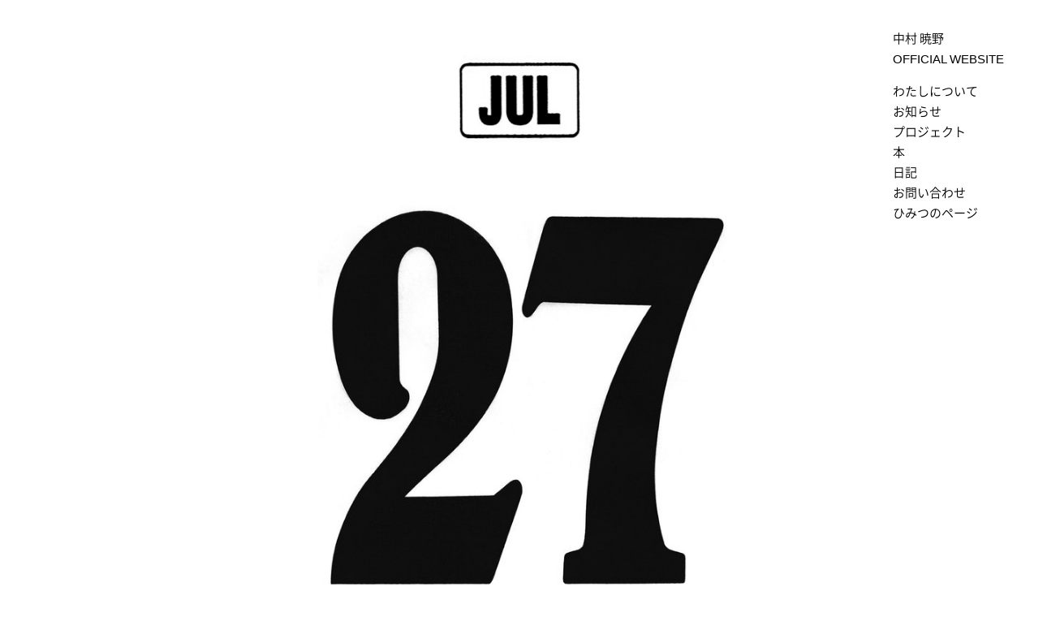

--- FILE ---
content_type: text/html; charset=UTF-8
request_url: http://kazoku-magazine.com/2019/07/27/7309/
body_size: 3217
content:
<!DOCTYPE html><html lang="ja">
<head>
  <meta charset="UTF-8">
  <meta name="viewport" content="width=device-width">
  <title>今度はちょっとでも | 中村 暁野</title>
  <link type="text/css" rel="stylesheet" href="http://kazoku-magazine.com/cms/wp-content/themes/kazoku/assets/css/style.css">
  <script src="//ajax.googleapis.com/ajax/libs/webfont/1.6.16/webfont.js"></script>
  <script src="//ajax.googleapis.com/ajax/libs/jquery/1.12.0/jquery.min.js"></script><script>
    (function(i,s,o,g,r,a,m){i['GoogleAnalyticsObject']=r;i[r]=i[r]||function(){
    (i[r].q=i[r].q||[]).push(arguments)},i[r].l=1*new Date();a=s.createElement(o),
    m=s.getElementsByTagName(o)[0];a.async=1;a.src=g;m.parentNode.insertBefore(a,m)
    })(window,document,'script','https://www.google-analytics.com/analytics.js','ga');
    ga('create', 'UA-18532186-3', 'auto');
    ga('send', 'pageview');
  </script>
  <script src="http://kazoku-magazine.com/cms/wp-content/themes/kazoku/assets/js/script.js"></script>
<!-- All in One SEO Pack 2.3.11.4 by Michael Torbert of Semper Fi Web Design[120,148] -->
<meta name="description"  content="娘が通うシュタイナー学園の入学希望の方に向けたお家見学ツアーなるものがあり、入学検討している方々20世帯くらいが我が家にいらっしゃいました。シュタイナー学園に入学するためにはほとんどの方が移住しなくてはいけなくて、おそらくそこが最大のハードルな気がする。みんな大なり小なり、いろんな葛藤やら不安やら抱えて、入学を決める。" />

<link rel="canonical" href="http://kazoku-magazine.com/2019/07/27/7309/" />
<!-- /all in one seo pack -->
		<script type="text/javascript">
			window._wpemojiSettings = {"baseUrl":"https:\/\/s.w.org\/images\/core\/emoji\/72x72\/","ext":".png","source":{"concatemoji":"http:\/\/kazoku-magazine.com\/cms\/wp-includes\/js\/wp-emoji-release.min.js?ver=4.5.2"}};
			!function(a,b,c){function d(a){var c,d,e,f=b.createElement("canvas"),g=f.getContext&&f.getContext("2d"),h=String.fromCharCode;if(!g||!g.fillText)return!1;switch(g.textBaseline="top",g.font="600 32px Arial",a){case"flag":return g.fillText(h(55356,56806,55356,56826),0,0),f.toDataURL().length>3e3;case"diversity":return g.fillText(h(55356,57221),0,0),c=g.getImageData(16,16,1,1).data,d=c[0]+","+c[1]+","+c[2]+","+c[3],g.fillText(h(55356,57221,55356,57343),0,0),c=g.getImageData(16,16,1,1).data,e=c[0]+","+c[1]+","+c[2]+","+c[3],d!==e;case"simple":return g.fillText(h(55357,56835),0,0),0!==g.getImageData(16,16,1,1).data[0];case"unicode8":return g.fillText(h(55356,57135),0,0),0!==g.getImageData(16,16,1,1).data[0]}return!1}function e(a){var c=b.createElement("script");c.src=a,c.type="text/javascript",b.getElementsByTagName("head")[0].appendChild(c)}var f,g,h,i;for(i=Array("simple","flag","unicode8","diversity"),c.supports={everything:!0,everythingExceptFlag:!0},h=0;h<i.length;h++)c.supports[i[h]]=d(i[h]),c.supports.everything=c.supports.everything&&c.supports[i[h]],"flag"!==i[h]&&(c.supports.everythingExceptFlag=c.supports.everythingExceptFlag&&c.supports[i[h]]);c.supports.everythingExceptFlag=c.supports.everythingExceptFlag&&!c.supports.flag,c.DOMReady=!1,c.readyCallback=function(){c.DOMReady=!0},c.supports.everything||(g=function(){c.readyCallback()},b.addEventListener?(b.addEventListener("DOMContentLoaded",g,!1),a.addEventListener("load",g,!1)):(a.attachEvent("onload",g),b.attachEvent("onreadystatechange",function(){"complete"===b.readyState&&c.readyCallback()})),f=c.source||{},f.concatemoji?e(f.concatemoji):f.wpemoji&&f.twemoji&&(e(f.twemoji),e(f.wpemoji)))}(window,document,window._wpemojiSettings);
		</script>
		<style type="text/css">
img.wp-smiley,
img.emoji {
	display: inline !important;
	border: none !important;
	box-shadow: none !important;
	height: 1em !important;
	width: 1em !important;
	margin: 0 .07em !important;
	vertical-align: -0.1em !important;
	background: none !important;
	padding: 0 !important;
}
</style>
<link rel='https://api.w.org/' href='http://kazoku-magazine.com/wp-json/' />
<link rel="alternate" type="application/json+oembed" href="http://kazoku-magazine.com/wp-json/oembed/1.0/embed?url=http%3A%2F%2Fkazoku-magazine.com%2F2019%2F07%2F27%2F7309%2F" />
<link rel="alternate" type="text/xml+oembed" href="http://kazoku-magazine.com/wp-json/oembed/1.0/embed?url=http%3A%2F%2Fkazoku-magazine.com%2F2019%2F07%2F27%2F7309%2F&#038;format=xml" />
</head><body class="single single-post postid-7309 single-format-standard">
<div id="header">
  <header role="banner">
    <h1><a href="http://kazoku-magazine.com/">中村 暁野<span>OFFICIAL WEBSITE</span></a></h1>
    <nav id="navigation" role="navigation"><div class="menu"><ul><li class="page_item page-item-1133"><a href="http://kazoku-magazine.com/about/">わたしについて</a></li><li class="page_item page-item-2259"><a href="http://kazoku-magazine.com/news/">お知らせ</a></li><li class="page_item page-item-15470"><a href="http://kazoku-magazine.com/">プロジェクト</a></li><li class="page_item page-item-1752"><a href="http://kazoku-magazine.com/magazine/">本</a></li><li class="page_item page-item-6365"><a href="http://kazoku-magazine.com/calendar/">日記</a></li><li class="page_item page-item-174"><a href="http://kazoku-magazine.com/contact/">お問い合わせ</a></li><li class="page_item page-item-11047"><a href="http://kazoku-magazine.com/premium/">ひみつのページ</a></li></ul></div>
    </nav>
  </header>
</div><article role="main" data-postid="7309" class="content post_7309"><span class="content__date"><span data-year="2019" class="content__date--y">2019</span><span data-month="7" class="content__date--m">7</span><span data-day="27" class="content__date--d-wrap clearfix"><span data-day="27" class="content__date--d">27</span></span></span>  <div class="content__eyecatch"><img src="http://kazoku-magazine.com/cms/wp-content/uploads/2019/08/K_1029-35.jpg" class="attachment-post-thumbnail size-post-thumbnail wp-post-image" alt="K_1029-35" srcset="http://kazoku-magazine.com/cms/wp-content/uploads/2019/08/K_1029-35.jpg 1000w, http://kazoku-magazine.com/cms/wp-content/uploads/2019/08/K_1029-35-300x225.jpg 300w, http://kazoku-magazine.com/cms/wp-content/uploads/2019/08/K_1029-35-768x576.jpg 768w" sizes="(max-width: 1000px) 100vw, 1000px" />  </div>  <h1 class="content__title">今度はちょっとでも  </h1>
  <div class="content__body"><p>娘が通うシュタイナー学園の入学希望の方に向けたお家見学ツアーなるものがあり、入学検討している方々20世帯くらいが我が家にいらっしゃいました。シュタイナー学園に入学するためにはほとんどの方が移住しなくてはいけなくて、おそらくそこが最大のハードルな気がする。みんな大なり小なり、いろんな葛藤やら不安やら抱えて、入学を決める。めちゃくちゃお気楽な我が家でもそれはあったし、でもわたしたちがそのようなものを抱えつつも移住した後、この土地の人や学園のみんなに本当に助けてもらった。今度はちょっとでもわたしがそんな力になれたらいいなー、と思ったりしております。</p>
  </div>
</article>
<footer id="footer" role="contentinfo">  <aside class="footer-calendar">
    <h5>CALENDAR</h5>
    <ul class="foot_nav clearfix">	<li><a href='http://kazoku-magazine.com/2026/'>2026</a></li>
	<li><a href='http://kazoku-magazine.com/2025/'>2025</a></li>
	<li><a href='http://kazoku-magazine.com/2024/'>2024</a></li>
	<li><a href='http://kazoku-magazine.com/2023/'>2023</a></li>
	<li><a href='http://kazoku-magazine.com/2022/'>2022</a></li>
	<li><a href='http://kazoku-magazine.com/2021/'>2021</a></li>
	<li><a href='http://kazoku-magazine.com/2020/'>2020</a></li>
	<li><a href='http://kazoku-magazine.com/2019/'>2019</a></li>
	<li><a href='http://kazoku-magazine.com/2018/'>2018</a></li>
	<li><a href='http://kazoku-magazine.com/2017/'>2017</a></li>
	<li><a href='http://kazoku-magazine.com/2016/'>2016</a></li>
    </ul>
  </aside>  <aside class="pc-hide">
    <div id="navigation-foot" role="navigation"><div class="menu"><ul><li class="page_item page-item-1133"><a href="http://kazoku-magazine.com/about/">わたしについて</a></li><li class="page_item page-item-2259"><a href="http://kazoku-magazine.com/news/">お知らせ</a></li><li class="page_item page-item-15470"><a href="http://kazoku-magazine.com/">プロジェクト</a></li><li class="page_item page-item-1752"><a href="http://kazoku-magazine.com/magazine/">本</a></li><li class="page_item page-item-6365"><a href="http://kazoku-magazine.com/calendar/">日記</a></li><li class="page_item page-item-174"><a href="http://kazoku-magazine.com/contact/">お問い合わせ</a></li><li class="page_item page-item-11047"><a href="http://kazoku-magazine.com/premium/">ひみつのページ</a></li></ul></div>
    </div>
  </aside>
  <div class="copyright">
    <p>Copyright (C) 2016 家族</p>
  </div>
</footer><script type='text/javascript' src='http://kazoku-magazine.com/cms/wp-includes/js/wp-embed.min.js?ver=4.5.2'></script>
</body>
</html>

--- FILE ---
content_type: text/css
request_url: http://kazoku-magazine.com/cms/wp-content/themes/kazoku/assets/css/style.css
body_size: 5710
content:
@charset "UTF-8";
/*! hirorock */
/*! normalize.css v3.0.2 | MIT License | git.io/normalize */
/**
 * 1. Set default font family to sans-serif.
 * 2. Prevent iOS text size adjust after orientation change, without disabling
 *    user zoom.
 */
html {
  font-family: sans-serif;
  /* 1 */
  -ms-text-size-adjust: 100%;
  /* 2 */
  -webkit-text-size-adjust: 100%;
  /* 2 */ }

/**
 * Remove default margin.
 */
body {
  margin: 0; }

/* HTML5 display definitions
   ========================================================================== */
/**
 * Correct `block` display not defined for any HTML5 element in IE 8/9.
 * Correct `block` display not defined for `details` or `summary` in IE 10/11
 * and Firefox.
 * Correct `block` display not defined for `main` in IE 11.
 */
article,
aside,
details,
figcaption,
figure,
footer,
header,
hgroup,
main,
menu,
nav,
section,
summary {
  display: block; }

/**
 * 1. Correct `inline-block` display not defined in IE 8/9.
 * 2. Normalize vertical alignment of `progress` in Chrome, Firefox, and Opera.
 */
audio,
canvas,
progress,
video {
  display: inline-block;
  /* 1 */
  vertical-align: baseline;
  /* 2 */ }

/**
 * Prevent modern browsers from displaying `audio` without controls.
 * Remove excess height in iOS 5 devices.
 */
audio:not([controls]) {
  display: none;
  height: 0; }

/**
 * Address `[hidden]` styling not present in IE 8/9/10.
 * Hide the `template` element in IE 8/9/11, Safari, and Firefox < 22.
 */
[hidden],
template {
  display: none; }

/* Links
   ========================================================================== */
/**
 * Remove the gray background color from active links in IE 10.
 */
a {
  background-color: transparent; }

/**
 * Improve readability when focused and also mouse hovered in all browsers.
 */
a:active,
a:hover {
  outline: 0; }

/* Text-level semantics
   ========================================================================== */
/**
 * Address styling not present in IE 8/9/10/11, Safari, and Chrome.
 */
abbr[title] {
  border-bottom: 1px dotted; }

/**
 * Address style set to `bolder` in Firefox 4+, Safari, and Chrome.
 */
b,
strong {
  font-weight: bold; }

/**
 * Address styling not present in Safari and Chrome.
 */
dfn {
  font-style: italic; }

/**
 * Address variable `h1` font-size and margin within `section` and `article`
 * contexts in Firefox 4+, Safari, and Chrome.
 */
h1 {
  font-size: 2em;
  margin: 0.67em 0; }

/**
 * Address styling not present in IE 8/9.
 */
mark {
  background: #ff0;
  color: #000; }

/**
 * Address inconsistent and variable font size in all browsers.
 */
small {
  font-size: 80%; }

/**
 * Prevent `sub` and `sup` affecting `line-height` in all browsers.
 */
sub,
sup {
  font-size: 75%;
  line-height: 0;
  position: relative;
  vertical-align: baseline; }

sup {
  top: -0.5em; }

sub {
  bottom: -0.25em; }

/* Embedded content
   ========================================================================== */
/**
 * Remove border when inside `a` element in IE 8/9/10.
 */
img {
  border: 0; }

/**
 * Correct overflow not hidden in IE 9/10/11.
 */
svg:not(:root) {
  overflow: hidden; }

/* Grouping content
   ========================================================================== */
/**
 * Address margin not present in IE 8/9 and Safari.
 */
figure {
  margin: 1em 40px; }

/**
 * Address differences between Firefox and other browsers.
 */
hr {
  box-sizing: content-box;
  height: 0; }

/**
 * Contain overflow in all browsers.
 */
pre {
  overflow: auto; }

/**
 * Address odd `em`-unit font size rendering in all browsers.
 */
code,
kbd,
pre,
samp {
  font-family: monospace, monospace;
  font-size: 1em; }

/* Forms
   ========================================================================== */
/**
 * Known limitation: by default, Chrome and Safari on OS X allow very limited
 * styling of `select`, unless a `border` property is set.
 */
/**
 * 1. Correct color not being inherited.
 *    Known issue: affects color of disabled elements.
 * 2. Correct font properties not being inherited.
 * 3. Address margins set differently in Firefox 4+, Safari, and Chrome.
 */
button,
input,
optgroup,
select,
textarea {
  color: inherit;
  /* 1 */
  font: inherit;
  /* 2 */
  margin: 0;
  /* 3 */ }

/**
 * Address `overflow` set to `hidden` in IE 8/9/10/11.
 */
button {
  overflow: visible; }

/**
 * Address inconsistent `text-transform` inheritance for `button` and `select`.
 * All other form control elements do not inherit `text-transform` values.
 * Correct `button` style inheritance in Firefox, IE 8/9/10/11, and Opera.
 * Correct `select` style inheritance in Firefox.
 */
button,
select {
  text-transform: none; }

/**
 * 1. Avoid the WebKit bug in Android 4.0.* where (2) destroys native `audio`
 *    and `video` controls.
 * 2. Correct inability to style clickable `input` types in iOS.
 * 3. Improve usability and consistency of cursor style between image-type
 *    `input` and others.
 */
button,
html input[type="button"],
input[type="reset"],
input[type="submit"] {
  -webkit-appearance: button;
  /* 2 */
  cursor: pointer;
  /* 3 */ }

/**
 * Re-set default cursor for disabled elements.
 */
button[disabled],
html input[disabled] {
  cursor: default; }

/**
 * Remove inner padding and border in Firefox 4+.
 */
button::-moz-focus-inner,
input::-moz-focus-inner {
  border: 0;
  padding: 0; }

/**
 * Address Firefox 4+ setting `line-height` on `input` using `!important` in
 * the UA stylesheet.
 */
input {
  line-height: normal; }

/**
 * It's recommended that you don't attempt to style these elements.
 * Firefox's implementation doesn't respect box-sizing, padding, or width.
 *
 * 1. Address box sizing set to `content-box` in IE 8/9/10.
 * 2. Remove excess padding in IE 8/9/10.
 */
input[type="checkbox"],
input[type="radio"] {
  box-sizing: border-box;
  /* 1 */
  padding: 0;
  /* 2 */ }

/**
 * Fix the cursor style for Chrome's increment/decrement buttons. For certain
 * `font-size` values of the `input`, it causes the cursor style of the
 * decrement button to change from `default` to `text`.
 */
input[type="number"]::-webkit-inner-spin-button,
input[type="number"]::-webkit-outer-spin-button {
  height: auto; }

/**
 * 1. Address `appearance` set to `searchfield` in Safari and Chrome.
 * 2. Address `box-sizing` set to `border-box` in Safari and Chrome
 *    (include `-moz` to future-proof).
 */
input[type="search"] {
  -webkit-appearance: textfield;
  /* 1 */
  /* 2 */
  box-sizing: content-box; }

/**
 * Remove inner padding and search cancel button in Safari and Chrome on OS X.
 * Safari (but not Chrome) clips the cancel button when the search input has
 * padding (and `textfield` appearance).
 */
input[type="search"]::-webkit-search-cancel-button,
input[type="search"]::-webkit-search-decoration {
  -webkit-appearance: none; }

/**
 * Define consistent border, margin, and padding.
 */
fieldset {
  border: 1px solid #c0c0c0;
  margin: 0 2px;
  padding: 0.35em 0.625em 0.75em; }

/**
 * 1. Correct `color` not being inherited in IE 8/9/10/11.
 * 2. Remove padding so people aren't caught out if they zero out fieldsets.
 */
legend {
  border: 0;
  /* 1 */
  padding: 0;
  /* 2 */ }

/**
 * Remove default vertical scrollbar in IE 8/9/10/11.
 */
textarea {
  overflow: auto; }

/**
 * Don't inherit the `font-weight` (applied by a rule above).
 * NOTE: the default cannot safely be changed in Chrome and Safari on OS X.
 */
optgroup {
  font-weight: bold; }

/* Tables
   ========================================================================== */
/**
 * Remove most spacing between table cells.
 */
table {
  border-collapse: collapse;
  border-spacing: 0; }

td,
th {
  padding: 0; }

/* =WordPress Core
-------------------------------------------------------------- */
.alignnone {
  margin: 5px 20px 20px 0; }

.aligncenter,
div.aligncenter {
  display: block;
  margin: 5px auto 5px auto; }

.alignright {
  float: right;
  margin: 5px 0 20px 20px; }

.alignleft {
  float: left;
  margin: 5px 20px 20px 0; }

a img.alignright {
  float: right;
  margin: 5px 0 20px 20px; }

a img.alignnone {
  margin: 5px 20px 20px 0; }

a img.alignleft {
  float: left;
  margin: 5px 20px 20px 0; }

a img.aligncenter {
  display: block;
  margin-left: auto;
  margin-right: auto; }

.wp-caption {
  background: #fff;
  border: 1px solid #f0f0f0;
  max-width: 96%;
  /* Image does not overflow the content area */
  padding: 5px 3px 10px;
  text-align: center; }

.wp-caption.alignnone {
  margin: 5px 20px 20px 0; }

.wp-caption.alignleft {
  margin: 5px 20px 20px 0; }

.wp-caption.alignright {
  margin: 5px 0 20px 20px; }

.wp-caption img {
  border: 0 none;
  height: auto;
  margin: 0;
  max-width: 98.5%;
  padding: 0;
  width: auto; }

.wp-caption p.wp-caption-text {
  font-size: 11px;
  line-height: 17px;
  margin: 0;
  padding: 0 4px 5px; }

/* Text meant only for screen readers. */
.screen-reader-text {
  clip: rect(1px, 1px, 1px, 1px);
  position: absolute !important;
  height: 1px;
  width: 1px;
  overflow: hidden; }

.screen-reader-text:focus {
  background-color: #f1f1f1;
  border-radius: 3px;
  box-shadow: 0 0 2px 2px rgba(0, 0, 0, 0.6);
  clip: auto !important;
  color: #21759b;
  display: block;
  font-size: 14px;
  font-size: 0.875rem;
  font-weight: bold;
  height: auto;
  left: 5px;
  line-height: normal;
  padding: 15px 23px 14px;
  text-decoration: none;
  top: 5px;
  width: auto;
  z-index: 100000;
  /* Above WP toolbar. */ }

.ellipsis {
  text-overflow: ellipsis;
  white-space: nowrap;
  overflow: hidden; }

.hidden {
  display: none !important;
  visibility: hidden !important; }

.invisible {
  visibility: hidden; }

/*
The provided mixins are intended to be used with the array-like variables

.icon-email {
  @include sprite($icon-email);
}
.icon-email {
  @include r-sprite($icon-email);
}

*/
/*
The `sprites` mixin generates identical output to the CSS template
  but can be overridden inside of SCSS

@include sprites($spritesheet-sprites);
*/
h1,
h2,
h3,
h4,
h5,
h6 {
  margin: 0; }

ul {
  margin: 0;
  padding: 0;
  list-style: none; }

html {
  overflow-y: scroll;
  -webkit-touch-callout: none; }

img {
  -ms-interpolation-mode: bicubic;
  vertical-align: bottom; }
  img[src*=".svg"] {
    width: 100%; }

.clearfix:before,
.cf:before {
  content: "";
  display: block;
  clear: both; }

.list-square {
  list-style: inside square; }

.list-circle {
  list-style: inside circle; }

.list-disc {
  list-style: inside disc; }

.unlist {
  padding: 0;
  margin: 0;
  list-style: none; }

/*
.icon-email {
  @include sprite($icon-email);
}
.icon-email {
  @include r-sprite($icon-email);
}
*/
/*
.icon-email {
  @include sprite($icon-email);
}
.icon-email {
  @include r-sprite($icon-email);
}
*/
@font-face {
  font-family: 'Noto Sans JP';
  font-style: normal;
  font-weight: 300;
  src: url("../../assets/fonts/NotoSansCJKjp-DemiLight.eot");
  src: url("../../assets/fonts/NotoSansCJKjp-DemiLight.eot?#iefix") format("embedded-opentype"), url("../../assets/fonts/NotoSansCJKjp-DemiLight.woff") format("woff"), url("../../assets/fonts/NotoSansCJKjp-DemiLight.ttf") format("truetype"); }

@font-face {
  font-family: 'Noto Sans JP';
  font-style: normal;
  font-weight: 500;
  src: url(//fonts.gstatic.com/ea/notosansjapanese/v6/NotoSansJP-Medium.woff2) format("woff2"), url(//fonts.gstatic.com/ea/notosansjapanese/v6/NotoSansJP-Medium.woff) format("woff"), url(//fonts.gstatic.com/ea/notosansjapanese/v6/NotoSansJP-Medium.otf) format("opentype"); }

@font-face {
  font-family: 'Noto Sans JP';
  font-style: normal;
  font-weight: 700;
  src: url(//fonts.gstatic.com/ea/notosansjapanese/v6/NotoSansJP-Bold.woff2) format("woff2"), url(//fonts.gstatic.com/ea/notosansjapanese/v6/NotoSansJP-Bold.woff) format("woff"), url(//fonts.gstatic.com/ea/notosansjapanese/v6/NotoSansJP-Bold.otf) format("opentype"); }

/*
@font-face {
   font-family: 'Noto Sans JP';
   font-style: normal;
   font-weight: 500;
   src: url('/assets/fonts/NotoSansCJKjp-Medium.eot');
   src: url('/assets/fonts/NotoSansCJKjp-Medium.eot?#iefix') format('embedded-opentype'),
          url('/assets/fonts/NotoSansCJKjp-Medium.woff') format('woff'),
          url('/assets/fonts/NotoSansCJKjp-Medium.ttf')  format('truetype');
 }
@font-face {
   font-family: 'Noto Sans JP';
   font-style: normal;
   font-weight: 700;
   src: url('/assets/fonts/NotoSansCJKjp-Bold.eot');
   src: url('/assets/fonts/NotoSansCJKjp-Bold.eot?#iefix') format('embedded-opentype'),
          url('/assets/fonts/NotoSansCJKjp-Bold.woff') format('woff'),
          url('/assets/fonts/NotoSansCJKjp-Bold.ttf')  format('truetype');
 }


@font-face {
   font-family: 'Noto Sans JP';
   font-style: normal;
   font-weight: 900;
   src: url(//fonts.gstatic.com/ea/notosansjp/v5/NotoSansJP-Black.woff2) format('woff2'),
        url(//fonts.gstatic.com/ea/notosansjp/v5/NotoSansJP-Black.woff) format('woff'),
        url(//fonts.gstatic.com/ea/notosansjp/v5/NotoSansJP-Black.otf) format('opentype');
 }
*/
body {
  font-family: 'Noto Sans JP', sans-serif;
  font-weight: 100;
  letter-spacing: .28em;
  line-height: 1.7; }
  .safari.wf-loading body {
    font-family: sans-serif; }
  .wf-active body {
    font-family: 'Noto Sans JP', sans-serif; }

a {
  text-decoration: none;
  color: inherit; }
  a:hover {
    text-decoration: underline; }

.pc-hide {
  display: none; }

/* HEADER */
#header {
  position: absolute;
  width: 1300px;
  min-width: 900px;
  width: 1300px;
  margin-left: -650px;
  top: 35px;
  left: 50%;
  font-size: 15px; }
  #header header {
    position: absolute;
    right: 0;
    width: 190px;
    letter-spacing: 0; }
    #header header a {
      text-decoration: none;
      display: inline-block; }
      #header header a:hover {
        background-color: rgba(0, 0, 0, 0.09); }
  #header h1 {
    display: block;
    font-size: inherit;
    font-weight: 100; }
    #header h1 span {
      display: block; }

#navigation {
  margin-top: 1em; }

/* CONTENT */
.content {
  min-width: 900px;
  width: 900px;
  margin: 0 auto;
  font-size: 18px; }
  .page .content {
    margin-top: 150px; }
  .content__eyecatch img {
    margin: 0 auto;
    display: block;
    max-width: 100%; }
  .content__title {
    font-size: 1em;
    font-weight: inherit;
    margin: 100px 0 1em; }
    .single .content__title {
      font-size: 24px; }
  .content__body {
    line-height: 2; }
    .content__body img {
      max-width: 100%;
      height: auto; }

.calendar-wrap {
  zoom: 1; }
  .calendar-wrap:before, .calendar-wrap:after {
    content: "";
    display: table; }
  .calendar-wrap:after {
    clear: both; }
  .calendar-wrap ul {
    padding: 0; }
  .calendar-wrap li {
    list-style: none; }

.calendar-wrap-month {
  width: 100%; }

.calendar-wrap-days {
  zoom: 1; }
  .calendar-wrap-days:before, .calendar-wrap-days:after {
    content: "";
    display: table; }
  .calendar-wrap-days:after {
    clear: both; }

.cal_day {
  zoom: 1;
  color: inherit;
  float: left;
  text-align: right;
  width: 14.28571%; }
  .cal_day:before, .cal_day:after {
    content: "";
    display: table; }
  .cal_day:after {
    clear: both; }

[class^='img-cal'] {
  display: inline-block; }

.content__date {
  display: block;
  margin-top: 50px; }
  .content__date--y {
    display: none; }
  .content__date--m {
    height: 150px;
    display: block;
    margin: 0 auto;
    overflow: hidden;
    text-indent: -777px;
    background-size: auto 150px;
    background-repeat: no-repeat;
    background-position: center; }
    .content__date--m[data-month='1'] {
      background-image: url(../../assets/images/date/month/1.jpg); }
    .content__date--m[data-month='2'] {
      background-image: url(../../assets/images/date/month/2.jpg); }
    .content__date--m[data-month='3'] {
      background-image: url(../../assets/images/date/month/3.jpg); }
    .content__date--m[data-month='4'] {
      background-image: url(../../assets/images/date/month/4.jpg); }
    .content__date--m[data-month='5'] {
      background-image: url(../../assets/images/date/month/5.jpg); }
    .content__date--m[data-month='6'] {
      background-image: url(../../assets/images/date/month/6.jpg); }
    .content__date--m[data-month='7'] {
      background-image: url(../../assets/images/date/month/7.jpg); }
    .content__date--m[data-month='8'] {
      background-image: url(../../assets/images/date/month/8.jpg); }
    .content__date--m[data-month='9'] {
      background-image: url(../../assets/images/date/month/9.jpg); }
    .content__date--m[data-month='10'] {
      background-image: url(../../assets/images/date/month/10.jpg); }
    .content__date--m[data-month='11'] {
      background-image: url(../../assets/images/date/month/11.jpg); }
    .content__date--m[data-month='12'] {
      background-image: url(../../assets/images/date/month/12.jpg); }
  .content__date--d {
    height: 600px;
    display: block;
    width: 600px;
    background-size: auto 600px;
    margin: 0 auto; }
    .content__date--d-wrap {
      width: 800px;
      height: 600px;
      display: block;
      margin: 0 auto 20px;
      text-indent: -777px;
      overflow: hidden;
      -webkit-transform: scale(0.9);
              transform: scale(0.9); }
    .content__date--d[data-day='1'] {
      background-image: url(../../assets/images/date/day_min/1.jpg); }
    .content__date--d[data-day='2'] {
      background-image: url(../../assets/images/date/day_min/2.jpg); }
    .content__date--d[data-day='3'] {
      background-image: url(../../assets/images/date/day_min/3.jpg); }
    .content__date--d[data-day='4'] {
      background-image: url(../../assets/images/date/day_min/4.jpg); }
    .content__date--d[data-day='5'] {
      background-image: url(../../assets/images/date/day_min/5.jpg); }
    .content__date--d[data-day='6'] {
      background-image: url(../../assets/images/date/day_min/6.jpg); }
    .content__date--d[data-day='7'] {
      background-image: url(../../assets/images/date/day_min/7.jpg); }
    .content__date--d[data-day='8'] {
      background-image: url(../../assets/images/date/day_min/8.jpg); }
    .content__date--d[data-day='9'] {
      background-image: url(../../assets/images/date/day_min/9.jpg); }
    .content__date--d[data-day='10'] {
      background-image: url(../../assets/images/date/day_min/10.jpg); }
    .content__date--d[data-day='11'] {
      background-image: url(../../assets/images/date/day_min/11.jpg); }
    .content__date--d[data-day='12'] {
      background-image: url(../../assets/images/date/day_min/12.jpg); }
    .content__date--d[data-day='13'] {
      background-image: url(../../assets/images/date/day_min/13.jpg); }
    .content__date--d[data-day='14'] {
      background-image: url(../../assets/images/date/day_min/14.jpg); }
    .content__date--d[data-day='15'] {
      background-image: url(../../assets/images/date/day_min/15.jpg); }
    .content__date--d[data-day='16'] {
      background-image: url(../../assets/images/date/day_min/16.jpg); }
    .content__date--d[data-day='17'] {
      background-image: url(../../assets/images/date/day_min/17.jpg); }
    .content__date--d[data-day='18'] {
      background-image: url(../../assets/images/date/day_min/18.jpg); }
    .content__date--d[data-day='19'] {
      background-image: url(../../assets/images/date/day_min/19.jpg); }
    .content__date--d[data-day='20'] {
      background-image: url(../../assets/images/date/day_min/20.jpg); }
    .content__date--d[data-day='21'] {
      background-image: url(../../assets/images/date/day_min/21.jpg); }
    .content__date--d[data-day='22'] {
      background-image: url(../../assets/images/date/day_min/22.jpg); }
    .content__date--d[data-day='23'] {
      background-image: url(../../assets/images/date/day_min/23.jpg); }
    .content__date--d[data-day='24'] {
      background-image: url(../../assets/images/date/day_min/24.jpg); }
    .content__date--d[data-day='25'] {
      background-image: url(../../assets/images/date/day_min/25.jpg); }
    .content__date--d[data-day='26'] {
      background-image: url(../../assets/images/date/day_min/26.jpg); }
    .content__date--d[data-day='27'] {
      background-image: url(../../assets/images/date/day_min/27.jpg); }
    .content__date--d[data-day='28'] {
      background-image: url(../../assets/images/date/day_min/28.jpg); }
    .content__date--d[data-day='29'] {
      background-image: url(../../assets/images/date/day_min/29.jpg); }
    .content__date--d[data-day='30'] {
      background-image: url(../../assets/images/date/day_min/30.jpg); }
    .content__date--d[data-day='31'] {
      background-image: url(../../assets/images/date/day_min/31.jpg); }
    .content__date--d[data-day='32'] {
      background-image: url(../../assets/images/date/day_min/32.jpg); }

/* calendar */
.content-calendar {
  margin-top: 150px; }
  .content-calendar h1 {
    text-align: center;
    line-height: 1;
    margin-bottom: 100px;
    font-weight: 100;
    font-size: 1.5em; }

.content-calendar-year .my-calendar {
  float: left;
  margin-left: 6%;
  width: 29%; }

.my-calendar[data-month="1"], .my-calendar[data-month="4"], .my-calendar[data-month="7"], .my-calendar[data-month="10"] {
  margin-left: 0; }

.my-calendar th {
  font-weight: inherit;
  line-height: 3; }

.my-calendar td {
  padding-top: 4px; }
  .my-calendar td a {
    width: 100%;
    display: block;
    position: relative;
    text-decoration: none; }
    .my-calendar td a[href]:after {
      content: '';
      position: absolute;
      bottom: 0;
      left: 0;
      width: 78%;
      background: #333;
      height: 2px;
      margin-left: 11%; }

.my-calendar tbody {
  text-align: center; }

.my-calendar-week {
  display: none; }

.my-calendar-separate {
  margin-bottom: 50px; }

/* FOOTER */
#footer {
  min-width: 900px;
  width: 900px;
  margin: 200px auto 0;
  clear: both; }
  #footer .copyright {
    font-size: .7rem;
    text-align: center; }

.foot_nav {
  display: table;
  margin-bottom: 50px; }
  .foot_nav li {
    float: left;
    margin-right: 10px;
    font-size: 28px; }
    .foot_nav li a {
      box-sizing: border-box;
      border: 3px solid #eb6101;
      padding: 0 10px; }

.footer-calendar h5 {
  margin-bottom: 6px; }

/* 表示領域が↓px以下の場合に適用するスタイル */
/* 表示領域が↓px以下の場合に適用するスタイル */
@media screen and (max-width: 768px) {
  body {
    letter-spacing: inherit;
    width: 100%; }
  .pc-hide {
    display: inherit; }
  #header {
    width: 100%;
    position: relative;
    min-width: initial;
    text-align: center;
    margin-left: auto;
    left: 0;
    margin-top: 1em;
    font-size: .8rem; }
    #header header {
      position: relative;
      width: 100%; }
  .content {
    width: 100%;
    min-width: 100%;
    box-sizing: border-box;
    padding: 0 10px;
    font-size: 13px; }
    .page .content {
      margin-top: 5em; }
  .content__date--d {
    height: 240px;
    width: 100%;
    background-size: auto 240px;
    background-repeat: no-repeat;
    background-position: center; }
    .content__date--d-wrap {
      width: 100%;
      height: 240px; }
  .content__date--m {
    height: 100px;
    background-size: auto 100px; }
  .content__title {
    margin-top: 22px; }
  .content-calendar {
    margin-top: 5em; }
    .content-calendar h1 {
      margin-bottom: 4em; }
    .content-calendar .my-calendar {
      width: 100%;
      max-width: 350px;
      margin: 0 auto 4em auto;
      float: none; }
      .content-calendar .my-calendar th {
        line-height: 3; }
    .content-calendar .my-calendar-separate {
      margin: 0; }
  .content__body .alignright,
  .content__body .alignleft {
    max-width: 50%; }
  #navigation {
    display: none; }
  #navigation-foot {
    width: 100%; }
    #navigation-foot li {
      border-bottom: 1px solid #DDD; }
      #navigation-foot li:first-child {
        border-top: 1px solid #DDD; }
      #navigation-foot li a {
        display: block;
        line-height: 2.5;
        text-align: center; }
        #navigation-foot li a:hover {
          text-decoration: none;
          background-color: rgba(0, 0, 0, 0.09); }
  #footer {
    width: 100%;
    min-width: 100%;
    margin-top: 5em;
    box-sizing: border-box; }
    #footer .footer-calendar {
      margin: 0 10px; }
    #footer .foot_nav {
      margin-bottom: 5em;
      text-indent: 0;
      font-size: 1.5rem; }
  .copyright {
    font-size: .6rem;
    font-weight: 100; } }


--- FILE ---
content_type: text/plain
request_url: https://www.google-analytics.com/j/collect?v=1&_v=j102&a=200806174&t=pageview&_s=1&dl=http%3A%2F%2Fkazoku-magazine.com%2F2019%2F07%2F27%2F7309%2F&ul=en-us%40posix&dt=%E4%BB%8A%E5%BA%A6%E3%81%AF%E3%81%A1%E3%82%87%E3%81%A3%E3%81%A8%E3%81%A7%E3%82%82%20%7C%20%E4%B8%AD%E6%9D%91%20%E6%9A%81%E9%87%8E&sr=1280x720&vp=1280x720&_u=IEBAAEABAAAAACAAI~&jid=1802384418&gjid=1841853210&cid=2094070845.1769527517&tid=UA-18532186-3&_gid=2044387739.1769527517&_r=1&_slc=1&z=104612367
body_size: -451
content:
2,cG-FFRYS7C7N8

--- FILE ---
content_type: application/javascript
request_url: http://kazoku-magazine.com/cms/wp-content/themes/kazoku/assets/js/script.js
body_size: 21
content:
console.log('Hello');